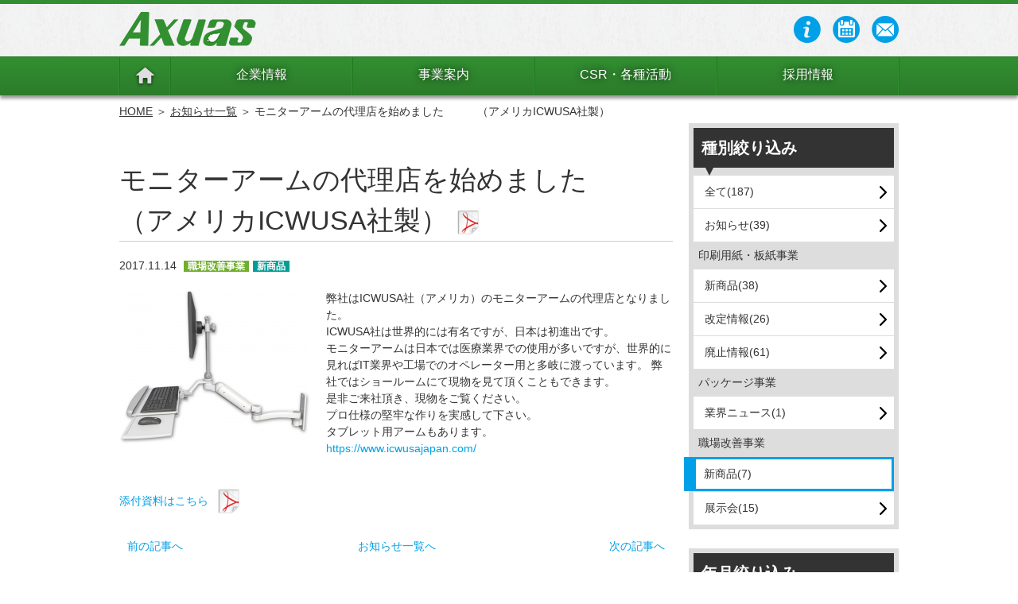

--- FILE ---
content_type: text/html; charset=UTF-8
request_url: https://www.axuas.jp/information/92
body_size: 22365
content:
<!DOCTYPE html>
<html lang="ja" dir="ltr">
<head>
<meta charset="UTF-8">
<title>モニターアームの代理店を始めました　　　（アメリカICWUSA社製） | 株式会社アクアス</title>
<meta http-equiv="X-UA-Compatible" content="IE=edge">
<meta name="robots" content="INDEX,FOLLOW">
<meta name="keywords" content="アクアス,名古屋,印刷用紙,板紙,包装,フィルム,パッケージ,LED,省エネ,遮熱,モニターアーム,空調,電子部品">
<meta name="description" content="株式会社アクアスは印刷用紙・板紙の販売・加工、パッケージ事業を中心に、LED照明などの地球にやさしい様々な商品・サービスを提供しています。">
<meta name="rating" content="general">
<script type="text/javascript">var appurl = "https://www.axuas.jp/";</script>
<script type="text/javascript" src="https://www.axuas.jp/js/jquery-1.8.0.min.js"></script>
<script type="text/javascript" src="https://www.axuas.jp/js/rollover/jquery.rollover.js"></script>
<script type="text/javascript" src="https://www.axuas.jp/js/jQueryFullWideSlider.js"></script>
<script type="text/javascript" src="https://www.axuas.jp/js/autoheight/jqueryAutoHeight.js"></script>
<script type="text/javascript" src="https://www.axuas.jp/js/slick-1.5.7/slick.min.js"></script>
<script type="text/javascript" src="https://www.axuas.jp/js/common.js"></script>
<link rel="stylesheet" href="https://www.axuas.jp/css/jQueryFullWideSlider.css" type="text/css" media="all">
<link rel="stylesheet" href="https://www.axuas.jp/js/slick-1.5.7/slick.css" type="text/css" media="all">
<link rel="stylesheet" href="https://www.axuas.jp/js/slick-1.5.7/slick-theme.css" type="text/css" media="all">
<link rel="stylesheet" href="https://www.axuas.jp/css/cmn_reset.css" type="text/css" media="all">
<link rel="stylesheet" href="https://www.axuas.jp/css/cmn_style.css" type="text/css" media="all">
<link rel="stylesheet" href="https://www.axuas.jp/css/cmn_layout.css" type="text/css" media="all">
<link rel="shortcut icon" href="https://www.axuas.jp/icon/favicon.ico">
<link rel="apple-touch-icon" href="https://www.axuas.jp/icon/apple-touch-icon.png">
<link rel="icon" type="image/png" href="https://www.axuas.jp/icon/android-chrome-256x256.png">

<script>
  (function(i,s,o,g,r,a,m){i['GoogleAnalyticsObject']=r;i[r]=i[r]||function(){
  (i[r].q=i[r].q||[]).push(arguments)},i[r].l=1*new Date();a=s.createElement(o),
  m=s.getElementsByTagName(o)[0];a.async=1;a.src=g;m.parentNode.insertBefore(a,m)
  })(window,document,'script','//www.google-analytics.com/analytics.js','ga');

  ga('create', 'UA-71724826-1', 'auto');
  ga('send', 'pageview');

</script>

<script id="_bownow_ts">
var _bownow_ts = document.createElement('script');
_bownow_ts.charset = 'utf-8';
_bownow_ts.src = 'https://contents.bownow.jp/js/UTC_af684371876d74daaed6/trace.js';
document.getElementsByTagName('head')[0].appendChild(_bownow_ts);
</script>

</head>
<body>
	<div id="fb-root"></div>
	<script>(function(d, s, id) {
	  var js, fjs = d.getElementsByTagName(s)[0];
	  if (d.getElementById(id)) return;
	  js = d.createElement(s); js.id = id;
	  js.src = "//connect.facebook.net/ja_JP/sdk.js#xfbml=1&version=v2.5";
	  fjs.parentNode.insertBefore(js, fjs);
	}(document, 'script', 'facebook-jssdk'));</script>
	<div id="headerOutWrap">
		<div id="header" class="clearfix">
			<div id="titleWrap" class="floatLeft mtop10">
									<a href="https://www.axuas.jp/"><img src="https://www.axuas.jp/img/head/img_logo.png" alt="Axuas"></a>
							</div>
			<div id="navWrap" class="floatRight mtop15">
				<ul class="navbar clearfix" role="navigation">
					<li><a href="https://www.axuas.jp/information"><img class="rollover" src="https://www.axuas.jp/img/head/ico_info.png" alt="お知らせ"></a></li>
					<li><a href="https://www.axuas.jp/calendar.html"><img class="rollover" src="https://www.axuas.jp/img/head/ico_sales.png" alt="営業案内"></a></li>
					<li><a href="https://www.axuas.jp/inquiry"><img class="rollover" src="https://www.axuas.jp/img/head/ico_inquiry.png" alt="お問い合わせ"></a></li>
				</ul>
			</div>
		</div>
	</div>
	<div id="gnaviWrap">
		<ul id="gnavi" class="clearfix">
			<li id="gnavi_home" class="active">
				<a href="https://www.axuas.jp/"><img src="https://www.axuas.jp/img/cmn/ico_home.png" alt="ホーム"></a>
			</li>
			<li class="gnavi_order">
				<a href="https://www.axuas.jp/company_info.html">企業情報</a>
				<ul class="gnavi_sub">
					<li><a href="https://www.axuas.jp/company_info/message.html">社長メッセージ</a></li>
					<li><a href="https://www.axuas.jp/company_info/philosophy.html">企業理念</a></li>
					<li><a href="https://www.axuas.jp/company_info/history.html">アクアスの歴史</a></li>
					<li><a href="https://www.axuas.jp/company_info/company.html">会社概要・組織</a></li>
					<li><a href="https://www.axuas.jp/company_info/office.html">事業所・営業所</a></li>
					<li><a href="https://www.axuas.jp/company_info/facility.html">施設・制度</a></li>
				</ul>
			</li>
			<li class="gnavi_data">
				<a href="https://www.axuas.jp/business.html">事業案内</a>
				<ul class="gnavi_sub">
					<li><a href="https://www.axuas.jp/business/paper.html">印刷用紙・板紙事業</a></li>
					<li><a href="https://www.axuas.jp/business/package.html">パッケージ事業</a></li>
					<li><a href="https://www.axuas.jp/business/led.html">職場改善事業</a>
						<ul class="gnavi_sub">
							<li><a href="https://www.axuas.jp/business/led/led_product.html">・LED照明</a></li>
							<li><a href="https://www.axuas.jp/business/led/thermobarrier.html">・遮熱シート</a></li>
							<li><a href="https://www.axuas.jp/business/led/glass_coating.html">・ガラスコーティング</a></li>
							<li><a href="https://www.axuas.jp/business/led/floor_product.html">・UVコーティング</a></li>
						</ul>
					</li>
					<li><a href="https://www.axuas.jp/business/dev.html">開発事業</a></li>
				</ul>
			</li>
			<li class="gnavi_guide">
				<a href="https://www.axuas.jp/csr.html">CSR・各種活動</a>
				<ul class="gnavi_sub">
					<li><a href="https://www.axuas.jp/csr/sdgs.html">SDGsへの取り組み</a></li>
					<li><a href="https://www.axuas.jp/csr/environment.html">環境保全活動</a></li>
					<li><a href="https://www.axuas.jp/csr/information_security.html">情報セキュリティ活動</a></li>
					<li><a href="https://www.axuas.jp/csr/employee_training.html">人事教育活動</a></li>
				</ul>
			</li>
			<li class="gnavi_technical">
				<a href="https://www.axuas.jp/recruit.html">採用情報</a>
			</li>
		</ul>
	</div>
<!-- ▼▼　メインコンテンツ　▼▼ -->
<div id="allOutWrap"><div id="allWrap">
<div id="breadWrap">
<p><a href="https://www.axuas.jp/">HOME</a>&nbsp;＞&nbsp;<a href="https://www.axuas.jp/information">お知らせ一覧</a>&nbsp;＞&nbsp;モニターアームの代理店を始めました　　　（アメリカICWUSA社製）</p>
</div>
	<div id="contentsOutWrap" class="L0R1 clearfix"><div id="contentsWrap">
		<div id="contentsInner">
			<div id="mainOutWrap"><div id="mainWrap">

<div class="otherWrap">
	<div class="newsWrap">
		<h1 class="news_title">モニターアームの代理店を始めました　　　（アメリカICWUSA社製）<a class="hover" href="https://www.axuas.jp/media/9a20d72a4d692f59c6350fe2e7ade76073a3088f"><img class="mleft10 vmiddle" src="https://www.axuas.jp/media/thumbnail/9a20d72a4d692f59c6350fe2e7ade76073a3088f"></a></h1>
		<div class="mbtm20">
			<header class="mbtm5"><time datetime="2017-11-14">2017.11.14</time>
			<span class="info_cate info_div_led">職場改善事業</span><span class="info_cate info_cate6">新商品</span></header>
		</div>
		<div class="clearfix">
							<div class="news_img">
					<img src="https://www.axuas.jp/media/thumbnail/240/240/68e88fe9e5a59aca5579255d61f0355c77373926" alt="" />
				</div>
						<div class="mbtm40">
				弊社はICWUSA社（アメリカ）のモニターアームの代理店となりました。<br />
ICWUSA社は世界的には有名ですが、日本は初進出です。<br />
モニターアームは日本では医療業界での使用が多いですが、世界的に見ればIT業界や工場でのオペレーター用と多岐に渡っています。
弊社ではショールームにて現物を見て頂くこともできます。<br />
是非ご来社頂き、現物をご覧ください。<br />
プロ仕様の堅牢な作りを実感して下さい。<br />
タブレット用アームもあります。<br /><a href="https://www.icwusajapan.com/" target="_blank">https://www.icwusajapan.com/</a>
			</div>
		</div>
					<div class="mbtm20">
				<a class="hover" href="https://www.axuas.jp/media/9a20d72a4d692f59c6350fe2e7ade76073a3088f">添付資料はこちら<img class="mleft10 vmiddle" src="https://www.axuas.jp/media/thumbnail/9a20d72a4d692f59c6350fe2e7ade76073a3088f"></a>
			</div>
			</div>
	<table class="pagerTbl mbtm20"><tr>
		<td class="tleft" style="width:30%;"><a id="return" class="hover" href="https://www.axuas.jp/information/91">前の記事へ</a></td>
		<td class="tcenter" style="width:40%;"><a class="pleft20 pright20" href="https://www.axuas.jp/information">お知らせ一覧へ</a></td>
		<td class="tright" style="width:30%;"><a id="next" class="hover" href="https://www.axuas.jp/information/93">次の記事へ</a></td>
	</tr></table>
</div>
			</div></div>
		</div>
		<div id="rightOutWrap"><div id="rightWrap">
<div class="side_menuWrap category_menuWrap mbtm30">
	<h2>種別絞り込み</h2>
	<ul class="side_menu">
			<li><a href="https://www.axuas.jp/information">全て(187)</a></li>
							<li><a href="https://www.axuas.jp/information?icid=1">お知らせ(39)</a></li>
							<li><p class="div_name">印刷用紙・板紙事業</p><ul>
					<li><a href="https://www.axuas.jp/information?icid=2">新商品(38)</a></li>
					<li><a href="https://www.axuas.jp/information?icid=3">改定情報(26)</a></li>
					<li><a href="https://www.axuas.jp/information?icid=4">廃止情報(61)</a></li>
				</ul></li>
					<li><p class="div_name">パッケージ事業</p><ul>
					<li><a href="https://www.axuas.jp/information?icid=5">業界ニュース(1)</a></li>
				</ul></li>
					<li><p class="div_name">職場改善事業</p><ul>
					<li class="current"><a href="https://www.axuas.jp/information?icid=6">新商品(7)</a></li>
					<li><a href="https://www.axuas.jp/information?icid=7">展示会(15)</a></li>
				</ul></li>
			</ul>
</div>
<div class="side_menuWrap archive_menuWrap mbtm40">
	<h2>年月絞り込み</h2>
	<ul class="side_menu">
			<li><a href="https://www.axuas.jp/information">全て(187)</a></li>
					<li><a href="https://www.axuas.jp/information?year=2025&month=10">2025年10月(1)</a></li>
					<li><a href="https://www.axuas.jp/information?year=2025&month=7">2025年7月(1)</a></li>
					<li><a href="https://www.axuas.jp/information?year=2025&month=6">2025年6月(1)</a></li>
					<li><a href="https://www.axuas.jp/information?year=2025&month=4">2025年4月(1)</a></li>
					<li><a href="https://www.axuas.jp/information?year=2024&month=10">2024年10月(1)</a></li>
					<li><a href="https://www.axuas.jp/information?year=2024&month=6">2024年6月(1)</a></li>
					<li><a href="https://www.axuas.jp/information?year=2024&month=5">2024年5月(1)</a></li>
					<li><a href="https://www.axuas.jp/information?year=2024&month=4">2024年4月(2)</a></li>
					<li><a href="https://www.axuas.jp/information?year=2023&month=9">2023年9月(1)</a></li>
					<li><a href="https://www.axuas.jp/information?year=2023&month=3">2023年3月(4)</a></li>
			</ul>
</div>

		</div></div>
	</div></div>
</div></div>
<!-- ▲▲　メインコンテンツ　▲▲ -->
<div id="totopWrap">
	<a href="#header"><img class="hover" src="https://www.axuas.jp/img/cmn/pagetop.png" alt="このページの上部へ"></a>
</div><!-- /totopWrap -->
<div id="contactWrap">
	取扱商品へのお問い合わせ、ご注文、お見積りのご相談など、随時受け付けております。お気軽にお問い合わせください。
	<div class="contact_info"><span class="tel_number"><img src="https://www.axuas.jp/img/cmn/ico_phone.png" alt="">052-220-5571</span><a class="bnr_inquiry hover" href="https://www.axuas.jp/inquiry">WEBからのお問い合わせ</a></div>
</div>

<div id="bottomBnrOutWrap"><div id="bottomBnrWrap">
	<ul class="clearfix">
		<li><a href="https://www.axuas.jp/business/led/thermobarrier.html"><img class="hover" src="https://www.axuas.jp/img/cmn/bnr_thermo.png" alt="遮熱シート"></a></li>
<!--		<li><a href="https://www.axuas.jp/business/led/floor_remake.html"><img class="hover" src="https://www.axuas.jp/img/cmn/bnr_tosk.png" alt="ストーンコート"></a></li> -->
		<li><a href="https://icwaxuas.com/" target="_blank"><img class="hover" src="https://www.axuas.jp/img/cmn/bnr_icw.png" alt="モニターアーム"></a></li>
		<li><a href="https://www.ethosjapan.com/" target="_blank"><img class="hover" src="https://www.axuas.jp/img/cmn/bnr_parts.png" alt="電子部品"></a></li>
<!--		<li><a href="http://www.ai-in-ko.or.jp/" target="_blank"><img class="hover" src="https://www.axuas.jp/img/cmn/bnr_akumi.png" alt="愛知県印刷工業組合"></a></li> -->
<!--		<li><a href="http://jpbwa.com/" target="_blank"><img class="hover" src="https://www.axuas.jp/img/cmn/bnr_jyoushi.png" alt="日本洋紙板紙卸商業組合"></a></li> -->
<!--		<li><a href="http://www.spicenetworks.co.jp/spaec4print.html" target="_blank"><img class="hover" src="https://www.axuas.jp/img/cmn/bnr_spaec.png" alt="スパEC for 印刷通販"></a></li> -->
	</ul>
</div><!-- /bottomBnrWrap --></div><!-- /bothref="https://www.axuas.jp/category/postcard.html"tomBnrOutWrap -->

<div id="bottomCateOutWrap"><div id="bottomCateWrap" class="mtop20 pbtm30">
	<ul class="clearfix">
		<li class="btm_category01">
			<h3><a href="https://www.axuas.jp/company_info.html">企業情報</a></h3>
			<ul class="clearfix">
				<li><a href="https://www.axuas.jp/company_info/message.html">社長メッセージ</a></li>
				<li><a href="https://www.axuas.jp/company_info/philosophy.html">企業理念</a></li>
				<li><a href="https://www.axuas.jp/company_info/history.html">アクアスの歴史</a></li>
				<li><a href="https://www.axuas.jp/company_info/company.html">会社概要・組織</a></li>
				<li><a href="https://www.axuas.jp/company_info/office.html">事業所・営業所</a>
					<ul class="btm_category_sub">
						<li><a href="https://www.axuas.jp/company_info/office/komaki.html">小牧物流センター</a></li>
						<li><a href="https://www.axuas.jp/company_info/office/tokyo.html">東京営業所</a></li>
					</ul>
				</li>
				<li><a href="https://www.axuas.jp/company_info/facility.html">施設・制度</a></li>
			</ul>
		</li>
		<li class="btm_category02">
			<h3><a href="https://www.axuas.jp/business.html">事業案内</a></h3>
			<ul class="clearfix">
				<li><a href="https://www.axuas.jp/business/paper.html">印刷用紙・板紙事業</a>
					<ul class="btm_category_sub">
						<li><a href="https://www.axuas.jp/business/paper/paper_product.html">取扱商品</a></li>
						<li><a href="https://www.axuas.jp/business/paper/paper_supply.html">供給体制</a></li>
						<li><a href="https://www.axuas.jp/business/paper/information">新商品・改定・廃止情報</a></li>
						<li><a href="https://www.axuas.jp/business/paper/paper_service.html">独自サービス</a></li>
						<li><a href="https://www.axuas.jp/business/paper/paper_processing.html">加工支援サービス</a></li>
					</ul>
				</li>
				<li><a href="https://www.axuas.jp/business/package.html">パッケージ事業</a>
					<ul class="btm_category_sub">
						<li><a href="https://www.axuas.jp/business/package/package_flow.html">製品が出来るまで</a></li>
						<li><a href="https://www.axuas.jp/business/package/package_example.html">加工実績</a></li>
						<li><a href="https://www.axuas.jp/business/package/information">業界ニュース</a></li>
						<li><a href="https://www.axuas.jp/business/package/package_axuas.html">アクアスの強み</a></li>
					</ul>
				</li>
				<li><a href="https://www.axuas.jp/business/led.html">職場改善事業</a>
					<ul class="btm_category_sub">
						<li><a href="https://www.axuas.jp/business/led/information">新商品・展示会出展情報</a></li>
						<li><a href="https://www.axuas.jp/business/led/led_product.html">LED照明事業</a></li>
						<li><a href="https://www.axuas.jp/business/led/thermobarrier.html">遮熱シート</a></li>
						<li><a href="https://www.axuas.jp/business/led/glass_coating.html">ガラスコーティング</a></li>
						<li><a href="https://www.axuas.jp/business/led/floor_product.html">UVコーティング</a></li>
					</ul>
				</li>
				<li><a href="https://www.axuas.jp/business/led.html#dev">開発事業</a></li>
			</ul>
		</li>
		<li class="btm_category03">
			<h3><a href="https://www.axuas.jp/csr.html">CSR・各種活動</a></h3>
			<ul>
				<li><a href="https://www.axuas.jp/csr/sdgs.html">SDGsへの取り組み</a></li>
				<li><a href="https://www.axuas.jp/csr/environment.html">環境保全活動</a></li>
				<li><a href="https://www.axuas.jp/csr/information_security.html">情報セキュリティ活動</a></li>
				<li><a href="https://www.axuas.jp/csr/employee_training.html">人事教育活動</a></li>
			</ul>
		</li>
		<li class="btm_category04">
			<h3><a href="https://www.axuas.jp/recruit.html">採用情報</a></h3>
		</li>
		<li class="calendarWrap">
<!--▼カレンダーここから-->
<div>
	<p class="tit_cl">2025年11月</p>
	<table class="mbtm10">
		<tr><th class="sun">日</th><th>月</th><th>火</th><th>水</th><th>木</th><th>金</th><th class="sat">土</th></tr>
<tr>
<td>&nbsp;</td>
<td>&nbsp;</td>
<td>&nbsp;</td>
<td>&nbsp;</td>
<td>&nbsp;</td>
<td>&nbsp;</td>
<td class="day sat close"><span>1</span></td>
</tr>
<tr>
<td class="day sun close"><span>2</span></td>
<td class="day holiday"><span title="文化の日">3</span></td>
<td class="day today"><span>4</span></td>
<td class="day"><span>5</span></td>
<td class="day"><span>6</span></td>
<td class="day"><span>7</span></td>
<td class="day sat close"><span>8</span></td>
</tr>
<tr>
<td class="day sun close"><span>9</span></td>
<td class="day"><span>10</span></td>
<td class="day"><span>11</span></td>
<td class="day"><span>12</span></td>
<td class="day"><span>13</span></td>
<td class="day"><span>14</span></td>
<td class="day sat close"><span>15</span></td>
</tr>
<tr>
<td class="day sun close"><span>16</span></td>
<td class="day"><span>17</span></td>
<td class="day"><span>18</span></td>
<td class="day"><span>19</span></td>
<td class="day"><span>20</span></td>
<td class="day"><span>21</span></td>
<td class="day sat close"><span>22</span></td>
</tr>
<tr>
<td class="day sun holiday"><span title="勤労感謝の日">23</span></td>
<td class="day holiday"><span title="勤労感謝の日 振替休日">24</span></td>
<td class="day"><span>25</span></td>
<td class="day"><span>26</span></td>
<td class="day"><span>27</span></td>
<td class="day"><span>28</span></td>
<td class="day sat close"><span>29</span></td>
</tr>
<tr>
<td class="day sun close"><span>30</span></td>
<td>&nbsp;</td>
<td>&nbsp;</td>
<td>&nbsp;</td>
<td>&nbsp;</td>
<td>&nbsp;</td>
<td>&nbsp;</td>
</tr>
	</table>
</div>
<div>
	<p class="tit_cl">2025年12月</p>
	<table class="mbtm10">
		<tr><th class="sun">日</th><th>月</th><th>火</th><th>水</th><th>木</th><th>金</th><th class="sat">土</th></tr>
<tr>
<td>&nbsp;</td>
<td class="day"><span>1</span></td>
<td class="day"><span>2</span></td>
<td class="day"><span>3</span></td>
<td class="day"><span>4</span></td>
<td class="day"><span>5</span></td>
<td class="day sat close"><span>6</span></td>
</tr>
<tr>
<td class="day sun close"><span>7</span></td>
<td class="day"><span>8</span></td>
<td class="day"><span>9</span></td>
<td class="day"><span>10</span></td>
<td class="day"><span>11</span></td>
<td class="day"><span>12</span></td>
<td class="day sat close"><span>13</span></td>
</tr>
<tr>
<td class="day sun close"><span>14</span></td>
<td class="day"><span>15</span></td>
<td class="day"><span>16</span></td>
<td class="day"><span>17</span></td>
<td class="day"><span>18</span></td>
<td class="day"><span>19</span></td>
<td class="day sat close"><span>20</span></td>
</tr>
<tr>
<td class="day sun close"><span>21</span></td>
<td class="day"><span>22</span></td>
<td class="day"><span>23</span></td>
<td class="day"><span>24</span></td>
<td class="day"><span>25</span></td>
<td class="day"><span>26</span></td>
<td class="day sat close"><span>27</span></td>
</tr>
<tr>
<td class="day sun close"><span>28</span></td>
<td class="day close"><span title="年末休み">29</span></td>
<td class="day close"><span title="年末休み">30</span></td>
<td class="day holiday"><span title="大晦日">31</span></td>
<td>&nbsp;</td>
<td>&nbsp;</td>
<td>&nbsp;</td>
</tr>
	</table>
</div>
<p class="cal_txt mbtm10">印刷用紙・板紙事業のカレンダーです。<br>パッケージ事業、LED照明・開発事業に関して<br>は、営業日が異なります。</p>
<ul>
	<li><span class="cal_han">営業</span>8：30～17：30</li>
	<li><span class="cal_han sat">営業</span>8：30～12：00</li>
	<li><span class="cal_han close">休業</span>休業日</li>
</ul>
</li>
	</ul>


	<ul class="btm_menu clearfix">
		<li><a href="https://www.axuas.jp/information">お知らせ</a></li>
		<li><a href="https://www.axuas.jp/calendar.html">営業案内</a></li>
		<li><a href="https://www.axuas.jp/inquiry">お問い合わせ</a></li>
		<li><a href="https://www.axuas.jp/privacy.html">プライバシーポリシー</a></li>
		<!-- <li><a href="https://www.axuas.jp/sitemap">サイトマップ</a></li> -->
	</ul>

</div><!-- /bottomWrap --></div><!-- /bottomCateOutWrap -->


<div id="footer">
	<div id="footerInWrap">
		<div id="companyWrap">
			<p class="txt_company">&copy; AXUAS Co. Ltd.</p>
		</div>
	</div><!-- /footerInWrap -->
</div>

<!-- Start of HubSpot Embed Code -->
<script type="text/javascript" id="hs-script-loader" async defer src="//js.hs-scripts.com/19945877.js"></script>
<!-- End of HubSpot Embed Code -->

</body>
</html>

--- FILE ---
content_type: text/css
request_url: https://www.axuas.jp/css/cmn_style.css
body_size: 6051
content:

/* clearfix */
.clearfix:after {
    content: " ";
    display: block;
    height: 0;
    clear: both;
    visibility: hidden;
}
.clearfix {display: inline-block;}
/* Hides from IE-mac \*/
* html .clearfix {height: 1%;}
.clearfix {display: block;}
/* End hide from IE-mac */

.floatLeft{float:left;}
.floatRight{float:right;}
.floatClear{clear:both;}

body{
	font-family:"ヒラギノ角ゴ Pro W3", "Hiragino Kaku Gothic Pro", "メイリオ", Meiryo, Osaka, "ＭＳ Ｐゴシック", "MS P Gothic", Verdana, sans-serif;
	font-size:14px;
	color:#333333;
	line-height:1.5;
	background:#ffffff;
}
input[type="submit"]{
	font-family:"ヒラギノ角ゴ Pro W3", "Hiragino Kaku Gothic Pro", "メイリオ", Meiryo, Osaka, "ＭＳ Ｐゴシック", "MS P Gothic", Verdana, sans-serif;
}
*{
	outline:none;
}
input{
	vertical-align:middle;
}
/* select->firefoxのみ */
input[type="text"],input[type="password"],textarea{
	padding:2px;
}
select,textarea{
	border:#7e9db9 1px solid;
	margin-bottom:5px;
	color:#333333;
}
table td input{vertical-align:middle;}
* html input,textarea{padding:0 2px;}
ul li img{vertical-align:bottom;}

/* マウスホバー制御 */
a:hover img.hover,input.hover:hover,a.hover:hover{
	opacity: 0.80; /* Opera・Safari */
	-moz-opacity:0.80; /* Firefox */
	filter: alpha(opacity=80); /* IE */
	zoom: 1; /* IE */
}

.bold{font-weight:bold !important;}
.small{font-size:12px !important;}
.large{font-size:16px !important;}
.xlarge{font-size:18px !important;}
.xxlarge{font-size:20px !important;}
.xxxlarge{font-size:24px !important;}
.red{color:#E50000 !important;}
.color1{color:#2C66BD !important;}
.black{color:#333333 !important;}

.mtop0{margin-top:0px !important;}
.mtop5{margin-top:5px !important;}
.mtop8{margin-top:8px !important;}
.mtop10{margin-top:10px !important;}
.mtop15{margin-top:15px !important;}
.mtop20{margin-top:20px !important;}
.mtop30{margin-top:30px !important;}
.mtop40{margin-top:40px !important;}
.mtop50{margin-top:50px !important;}
.ptop0{padding-top:0px !important;}
.ptop5{padding-top:5px !important;}
.ptop10{padding-top:10px !important;}
.ptop15{padding-top:15px !important;}
.ptop20{padding-top:20px !important;}
.ptop30{padding-top:30px !important;}
.ptop10{padding-top:10px !important;}
.pbtm0{padding-bottom:0px !important;}
.pbtm5{padding-bottom:5px !important;}
.pbtm10{padding-bottom:10px !important;}
.pbtm15{padding-bottom:15px !important;}
.pbtm20{padding-bottom:20px !important;}
.pbtm30{padding-bottom:30px !important;}
.pbtm40{padding-bottom:40px !important;}
.pbtm50{padding-bottom:50px !important;}
.mbtm0{margin-bottom:0px !important;}
.mbtm5{margin-bottom:5px !important;}
.mbtm15{margin-bottom:15px !important;}
.mbtm10{margin-bottom:10px !important;}
.mbtm20{margin-bottom:20px !important;}
.mbtm30{margin-bottom:30px !important;}
.mbtm40{margin-bottom:40px !important;}
.mbtm50{margin-bottom:50px !important;}
.pleft5{padding-left:5px !important;}
.pleft10{padding-left:10px !important;}
.pleft15{padding-left:15px !important;}
.pleft20{padding-left:20px !important;}
.pleft30{padding-left:30px !important;}
.pleft40{padding-left:40px !important;}
.pright5{padding-right:5px !important;}
.pright10{padding-right:10px !important;}
.pright15{padding-right:15px !important;}
.pright20{padding-right:20px !important;}
.pright30{padding-right:30px !important;}
.pright36{padding-right:36px !important;}
.pright40{padding-right:40px !important;}
.mright5{margin-right:5px !important;}
.mright7{margin-right:7px !important;}
.mright10{margin-right:10px !important;}
.mright15{margin-right:15px !important;}
.mright20{margin-right:20px !important;}
.mright50{margin-right:50px !important;}
.mright80{margin-right:80px !important;}
.mright90{margin-right:90px !important;}
.mright100{margin-right:100px !important;}
.mleft0{margin-left:0px !important;}
.mleft5{margin-left:5px !important;}
.mleft10{margin-left:10px !important;}
.mleft15{margin-left:15px !important;}
.mleft20{margin-left:20px !important;}
.mleft25{margin-left:25px !important;}
.mleft30{margin-left:30px !important;}
.mleft40{margin-left:40px !important;}
.mleft50{margin-left:50px !important;}
.mleft60{margin-left:60px !important;}
.mleft70{margin-left:70px !important;}
.mleft370{margin-left:370px !important;}
.m0{margin:0 !important;}
.p0{padding:0 !important;}

.pall7{padding:7px !important;}
.pall10{padding:10px !important;}
.pall20{padding:20px !important;}
.pall30{padding:30px !important;}
.pall40{padding:40px !important;}
.mall10{margin:10px !important;}
.mall20{margin:20px !important;}

.w30{width:30px !important;}
.w50{width:50px !important;}
.w60{width:60px !important;}
.w80{width:80px !important;}
.w100{width:100px !important;}
.w110{width:110px !important;}
.w120{width:120px !important;}
.w124{width:124px !important;}
.w160{width:160px !important;}
.w200{width:200px !important;}
.w230{width:230px !important;}
.w240{width:240px !important;}
.w260{width:260px !important;}
.w280{width:280px !important;}
.w300{width:300px !important;}
.w320{width:320px !important;}
.w340{width:340px !important;}
.w350{width:350px !important;}
.w400{width:400px !important;}
.w440{width:440px !important;}
.w460{width:460px !important;}
.w470{width:470px !important;}
.w480{width:480px !important;}
.w490{width:490px !important;}
.w520{width:520px !important;}
.w700{width:700px !important;}

.th100 th{width:100px !important;text-align:left;}
.th140 th{width:140px !important;text-align:left;}
.th200 th{width:200px !important;text-align:left;}
.th240 th{width:240px !important;text-align:left;}

.lh12{line-height:1.2 !important;}
.lh15{line-height:1.5 !important;}
.lh18{line-height:1.8 !important;}

.tcenter{text-align:center !important;}
.tright{text-align:right !important;}
.tleft{text-align:left !important;}
.vtop{vertical-align:top !important;}
.vmiddle{vertical-align:middle !important;}

.li_last{margin-right:0 !important;}
.nobg{background:transparent !important;}
.disnon{display:none !important;}
.display_block{display:block !important;}

.require_mark{
	color:#ff0000;
	font-size:12px;
}


--- FILE ---
content_type: text/css
request_url: https://www.axuas.jp/css/cmn_layout.css
body_size: 17540
content:
@CHARSET "UTF-8";
/* ------------------------------
 basicパーツ
------------------------------ */
body{
	border-top:5px solid #328f31;
}
a:link {
	color: #00a0e8;
	text-decoration: none;
}
a:visited {
	color: #0b158a;
	font-weight: bold;
	text-decoration: none;
}
a:hover, a:active {
	color: #00a0e8;
	text-decoration: underline;
}


/* ------------------------------
 header
------------------------------ */
#headerOutWrap{
	background:url(../img/cmn/bg_pattern.png) repeat;
}
#header{
	height:66px;
}

/* navWrap */
#navWrap li{
	float:left;
	margin-left:15px;
}
#navWrap a{
	color:#333;
	font-size:11px;
}


/* ------------------------------
 global navi
------------------------------ */
#gnaviWrap{
	background: linear-gradient(#328f31, #2c7c2b);
	border-top: 1px solid #20771f;
	box-shadow: 0 4px 4px rgba(0,0,0,0.4);
	z-index:10;
	position:relative;
}
#gnavi{
	border-right: 1px solid #20771f;
	border-left: 1px solid #328f31;
}
#gnavi li{
	background: linear-gradient(#328f31, #2c7c2b);
	border-left: 1px solid #20771f;
	border-right: 1px solid #328f31;
	float:left;
	width:227px;
	text-align:center;
	position:relative;
}
#gnavi li#gnavi_home{
	width:62px;
}
#gnavi li:hover{
	background: linear-gradient(#1b651a, #20771f);
}
#gnavi li:hover .gnavi_sub li{
	overflow: visible;
	border-top: 1px solid #0c46a0;
	border-bottom: 1px solid #64b3f3;
	border-left:none;
	border-right:none;
	height:36px;
	visibility : visible;
	padding:0 10px;
	
}
#gnavi li a{
	display:block;
	color:#fff;
	font-size:16px;
	text-decoration:none;
	text-shadow: 0 0 10px rgba(0,0,0,0.8);
	height:28px;
    padding:10px 0;
}
#gnavi li .gnavi_sub{
	position:absolute;
	top:100%;
	left:0;
	margin:0;
	padding:0;
	z-index:99999;
}
#gnavi li:hover .gnavi_sub{
	box-shadow: 0 5px 5px 5px rgba(0,0,0,0.1);
}
#gnavi li .gnavi_sub li{
	background:#00a0e8;
	width:207px;
	padding:0 10px;
	text-align:left;
	overflow: hidden;
	height: 0;
	visibility : hidden;
	-moz-transition: 0.2s;
	-webkit-transition: 0.2s;
	-o-transition: 0.2s;
	-ms-transition: 0.2s;
	transition: 0.2s;
}
#gnavi li .gnavi_sub li:hover{
	background:none #1e87e4;
	border-bottom: 1px solid #489ce6;
}
#gnavi li .gnavi_sub li a{
	color:#fff;
	font-size:14px;
	line-height:1;
}


/* ------------------------------
 共通レイアウト
------------------------------ */
#header,#gnavi,#contentsWrap,#bottomBnrWrap,#bottomCateWrap,#footerInWrap{
	width: 980px;
	margin: 0 auto;
}

/* コンテンツ枠 */
#contentsOutWrap{
	margin:0 auto;
	text-align:left;
	width:100%;
	padding-bottom:50px;
}
#contentsInner{
	float:left;
	width:100%;
}
#contentsOutWrap.L1R0 #mainOutWrap{
	margin:0 0 0 284px;
}
#contentsOutWrap.L0R1 #mainOutWrap {
    margin: 0 284px 0 0;
}
#leftOutWrap{
	float:left;
	margin-left:-100%;
	width:264px;
}
#rightOutWrap{
	float:left;
	margin-left:-264px;
	width:264px;
}

/* テーブル基本 */
table{
	border:1px solid #ccc;
	width:100%;
}
table th,table td{
	border:1px solid #ccc;
	padding:10px;
}
table th{
	background:#f2f2f2;
}
/* テーブル:装飾なし */
table.border0{
	border:0;
}
table.border0 th,
table.border0 td{
	border:0;
	padding:0;
}
table.border0 th{
	background:none;
}

/* ------------------------------
 動的ページのタイトル
------------------------------ */
#contentsWrap div.otherWrap h1{
	border-bottom: 1px solid #ccc;
	font-size: 34px;
	padding-top:40px;
	margin-bottom: 20px;
}
.pagenaviWrap{
	margin:10px 0;
}


/* ------------------------------
 パンくず
------------------------------ */
div#breadWrap p{
	width:980px;
	margin: 10px auto;
}
div#breadWrap p a{
	color:#333;
	font-weight:normal;
	text-decoration:underline;
}


/* ------------------------------
 サイドメニューバー
------------------------------ */
#contentsWrap  .side_menuWrap{
	background:#ddd;
	margin-top:-6px;
	padding:6px;
}
#contentsWrap .side_menuWrap h2{
	background:#333;
	border-left:none;
	border-bottom:none;
	color:#fff;
	font-size:20px;
	font-weight:bold;
	width:auto;
	position:relative;
	padding:10px;
	margin-bottom:10px;
}
#contentsWrap .side_menuWrap h2:before{
	content: "";
	position: absolute;
	bottom: -10px;
	left: 10%;
	margin-left: -10px;
	width: 0;
	height: 0;
	border-top: 10px solid #333;
	border-left: 5px solid transparent;
	border-right: 5px solid transparent;
}
#contentsWrap .side_menuWrap h2 span{
	font-size:12px;
	display:block;
}
#contentsWrap  .side_menuWrap .side_menu li{
	margin-top:6px;
}
#contentsWrap  .side_menuWrap .side_menu li a{
	background:#ffffff url('../img/cmn/ico_side_arw.png') 98% 50% no-repeat;
	border:4px solid #fff;
	color:#333;
	display:block;
	font-size:16px;
	padding:15px 10px;
}
#contentsWrap  .side_menuWrap .side_menu li a:hover{
	background:#ffffff url('../img/cmn/ico_side_arw_over.png') 98% 50% no-repeat;
	border:4px solid #00a0e8;
	color:#333;
	display:block;
	font-size:16px;
	padding:15px 10px;
	text-decoration:none;
}
/* お知らせ　年月／カテゴリメニュー */
#contentsWrap .category_menuWrap.side_menuWrap .side_menu li,
#contentsWrap .archive_menuWrap.side_menuWrap .side_menu li{
	margin-top:1px;
}
#contentsWrap .category_menuWrap.side_menuWrap .side_menu li .div_name,
#contentsWrap .archive_menuWrap.side_menuWrap .side_menu li .div_name{
	padding:6px;
}
#contentsWrap .category_menuWrap.side_menuWrap .side_menu li a,
#contentsWrap .archive_menuWrap.side_menuWrap .side_menu li a{
	padding:6px 10px;
	font-size:14px;
}
#contentsWrap .category_menuWrap.side_menuWrap .side_menu li a:hover,
#contentsWrap .archive_menuWrap.side_menuWrap .side_menu li a:hover{
	padding:6px 10px;
	font-size:14px;
}

/* ----- 現在選択されているメニュー ----- */
#contentsWrap  .side_menuWrap .side_menu li.current{
	margin-left:-12px;
}
#contentsWrap  .side_menuWrap .side_menu li.current a{
	background:#ffffff;
	border:3px solid #00a0e8;
	border-left:15px solid #00a0e8;
	box-shadow: 0 0 2px 2px #fff;
	color:#333;
	display:block;
	font-size:16px;
	padding:17px 10px;
	text-decoration:none;
}
/* お知らせ　年月／カテゴリメニュー */
#contentsWrap .category_menuWrap.side_menuWrap .side_menu li.current a,
#contentsWrap .archive_menuWrap.side_menuWrap .side_menu li.current a{
	padding:8px 10px;
	font-size:14px;
	box-shadow:none;
}

/* ----- 下階層のメニュー ----- */
#contentsWrap  .side_menuWrap .side_menu li .sidemenu2 li{
	margin-top:2px;
}
#contentsWrap  .side_menuWrap .side_menu li .sidemenu2 li a{
	border:none;
	color:#ffffff;
	padding: 12px 14px;
	background:#019fe8 url('../img/cmn/ico_side_arw2.png') 234px 50% no-repeat;
}
#contentsWrap  .side_menuWrap .side_menu li .sidemenu2 li a:hover{
	background:#1876d0 url('../img/cmn/ico_side_arw2.png') 234px 50% no-repeat;
}

#contentsWrap  .side_menuWrap .side_menu li.current .sidemenu2 li a{
	background:#019fe8 url('../img/cmn/ico_side_arw2.png') 246px 50% no-repeat;
}
#contentsWrap  .side_menuWrap .side_menu li.current .sidemenu2 li a:hover{
	background:#1876d0 url('../img/cmn/ico_side_arw2.png') 246px 50% no-repeat;
}

#contentsWrap  .side_menuWrap .side_menu li .sidemenu2 li.current a{
	background:#019fe8;
}


/* ------------------------------
 事業バナー
------------------------------ */
.business_banner li{
	background:#333333;
	height:80px;
	line-height:80px;
	text-indent:100px;
	margin-top:20px;
}
.business_banner li a{
	color:#ffffff;
	text-decoration:none;
	display:block;
}
.business_banner li:hover{
	cursor:pointer;
}
.business_banner li#paper{
	background:#333333 url('../img/business/banner/bnr_paper.png') 5px 5px no-repeat;
}
.business_banner li#paper:hover{
	background:#000000 url('../img/business/banner/bnr_paper_over.png') 5px 5px no-repeat;
}
.business_banner li#pac{
	background:#333333 url('../img/business/banner/bnr_pac.png') 5px 5px no-repeat;
}
.business_banner li#pac:hover{
	background:#000000 url('../img/business/banner/bnr_pac_over.png') 5px 5px no-repeat;
}
.business_banner li#led{
	background:#333333 url('../img/business/banner/bnr_led.png') 5px 5px no-repeat;
}
.business_banner li#led:hover{
	background:#000000 url('../img/business/banner/bnr_led_over.png') 5px 5px no-repeat;
}


/* ------------------------------
 totop
------------------------------ */
#totopWrap {
	position: fixed;
	bottom:0;
	right:0;
}
#totopWrap a{
	display:block;
	height:56px;
	width:56px;
}


/* ------------------------------
 contactWrap
------------------------------ */
#contactWrap{
	background:none #333;
	border-bottom:3px solid #fff;
	color:#fff;
	font-size:16px;
	text-align:center;
	padding:20px 0;
}
#contactWrap .contact_info{
	margin-top:10px;
}
#contactWrap .tel_number{
	font-family: Helvetica, sans-serif;
	font-size:32px;
	font-weight:bold;
	margin-right:40px;
}
#contactWrap .tel_number img{
	vertical-align:middle;
	margin-right:10px;
}
#contactWrap .bnr_inquiry{
	background:#fff;
	border-radius:5px;
	color:#00a0e8;
	font-size:20px;
	font-weight:bold;
	display:inline-block;
	width:270px;
	text-decoration:none;
	padding:10px 0;
}


/* ------------------------------
 bottomBanner
------------------------------ */
#bottomBnrOutWrap{
	background:none #328f31;
	border-bottom:3px solid #fff;
}
#bottomBnrWrap li{
	float:left;
	margin-left:20px;
}
#bottomBnrWrap li:first-child{
	margin-left:0;
}
#bottomBnrWrap li a {
	display:inline-block;
	line-height:1;
	margin:30px 0;
	background:#000000;
}


/* ------------------------------
 bottomCategory
------------------------------ */
#bottomCateOutWrap{
	background:none #eee;
	border-top:3px solid #328f31;
}
#bottomCateWrap > ul > li{
	font-size:12px;
	line-height:2.4;
	float:left;
	padding-right:40px;
}
#bottomCateWrap .btm_category01,#bottomCateWrap .btm_category02,#bottomCateWrap .btm_category03{
	background:url(../img/cmn/bg_sep_line.png) right 50% repeat-y;
}
#bottomCateWrap > ul > li.calendarWrap{
	float:right;
	padding-right:0;
}
#bottomCateWrap > ul > li > h3,
#bottomCateWrap > ul > li.btm_navi a{
	font-weight:bold;
	color:#00a0e8;
}
#bottomCateWrap > ul > li > h3{
	margin-bottom:5px;
}
#bottomCateWrap > ul > li a {
	font-size:12px;
	color:#333;
	text-decoration:none;
}
#bottomCateWrap > ul > li a:hover{
	text-decoration:underline;
}
#bottomCateWrap > ul > li .btm_category_sub {
	text-indent:2em;
}
#bottomCateWrap ul.btm_menu li{
	font-weight:bold;
	background:url(../img/cmn/ico_btm_menu.png) left 50% no-repeat;
	padding-left:10px;
}
#bottomCateWrap ul.btm_menu li:hover{
	background:url(../img/cmn/ico_btm_menu_over.png) left 50% no-repeat;
}
#bottomCateWrap ul.btm_menu li:hover a{
	color:#00a0e9;
}
#bottomCateWrap #calendarWrap{
	float:right;
}
/* カレンダー */
#bottomCateWrap .calendarWrap ul li{
	line-height:2;
}
#bottomCateWrap .calendarWrap .cal_txt{
	line-height:1.6;
}


/* ------------------------------
 footer
------------------------------ */
#footer{
	background:none #328f31;
}
#footerInWrap{
	position:relative;
}
#companyWrap{
	padding:10px 0;
	text-align:center;
}
#companyWrap .txt_company{
	color: #fff;
	font-size:12px;
	line-height:1;
}


/* ------------------------------
 ページャー
------------------------------ */

table.pagerTbl,table.pagerTbl td{
	border:none;
}


/* ------------------------------
 営業日カレンダー
------------------------------ */
.calendarWrap .calendar{
	margin-bottom:20px;
	width:230px;
}
.calendarWrap .calendar + .calendar{
	margin-left:20px;
}
.calendarWrap p.tit_cl{
	text-align:center;
	border-top:1px solid #5d9fde;
	border-left:1px solid #cccccc;
	border-right:1px solid #cccccc;
	border-bottom:1px solid #1f7dd5;
	background: linear-gradient(#1c79d2, #1771c7);
	color:#ffffff;
	padding:5px;
}
.calendarWrap table{
	border-top:none;
}
.calendarWrap table th{
	background: linear-gradient(#2d92f6, #1d81d9);
	border:none;
	color:#ffffff;
}
.calendarWrap table td{
	background:#ffffff;
}
.calendarWrap table th,
.calendarWrap table td{
	padding:6px;
	text-align:center;
	line-height: 1;
}
/* 今日カラー */
.calendarWrap table td.today{
	border:2px solid #ff6600;
	padding:4px;
}
/* 土曜日カラー */
.calendarWrap table td.sat{
	color:#116bc1;
	font-weight:bold;
}
/* 日曜・祝日カラー */
.calendarWrap table td.sun,
.calendarWrap table td.holiday{
	color:#fe5656;
	font-weight:bold;
}
.calendarWrap .hanList li{
	margin-top:8px;
}
.calendarWrap .cal_han{
	border: 1px solid #ccc;
	padding:0 2px;
	margin-right:10px;
	background:#ffffff;
}
.calendarWrap .cal_han.sat{
	background:#adf4ff;
}
.calendarWrap .cal_han.close{
	background-color:#dfdfdf;
}

/* 休日区分 */
/* 土曜日は基本的には午前中稼働 */
.calendarWrap table td.sat{
	background-color:#adf4ff;
}
.calendarWrap table td.open{
	background-color:#ffffff;
}
.calendarWrap table td.close,
.calendarWrap table td.holiday{
	background-color:#dfdfdf;
}
.calendarWrap table td.amopen{
	background-color:#adf4ff;
}
/* 現在のところ午後稼働なし */
.calendarWrap table td.pmopen{
	background-color:#e7ffbe;
}


/* ------------------------------
 一般お問い合わせ
------------------------------ */
.formWrap .input_form th{
	width:260px;
}
.formWrap input[type="text"]{
	width:400px;
}
.formWrap #charge_name1,.formWrap #charge_name2,.formWrap #charge_hurigana1,.formWrap #charge_hurigana2,
.formWrap #addr1{
	width:200px;
}
.formWrap #tel1,.formWrap #tel2,.formWrap #tel3,.formWrap #fax1,.formWrap #fax2,.formWrap #fax3,
.formWrap #zip1,.formWrap #zip2{
	width:100px;
}
/* ボタン */
.btnWrap{
	text-align:center;
	padding:30px 0 50px;
}
.btnWrap2{
	padding:30px 0 50px;
}
.btnWrap2 .btn_back{
	float:left;
}
.btnWrap2 .btn_next{
	float:right;
}
.formWrap .btn_next{
	background: #00a0e8;
}
.formWrap .btn_next:hover{
	background: #1e87e4;
	cursor:pointer;
}
.formWrap .btn_back{
	background: #666666;
}
.formWrap .btn_back:hover{
	background: #999999;
	cursor:pointer;
}
.formWrap .btn_next,.formWrap .btn_back{
    color: #fff;
    border-radius: 5px;
    font-size: 20px;
    padding: 10px 0;
    width:270px;
    border:none;
}
/* 住所の余白調整 */
.formWrap #pref_no,.formWrap #addr1{
	margin:10px 0;
}


/* ------------------------------
 エラーメッセージ
------------------------------ */
.form-errors {
    background: #fffcfa none repeat scroll 0 0;
    border: 2px solid #ff290b;
    font-size: 14px;
    margin: 10px 0;
    padding: 10px 20px 15px;
}
.form-errors li {
    border-bottom: 1px solid #dddddd;
    padding-top: 5px;
}
.form-errors div.floatLeft {
    font-weight: 700;
    padding-right: 10px;
    text-align: right;
    width: 160px;
}
.form-errors li li {
    border-bottom: medium none;
    padding-top: 0;
}
.errors{
	color: #ff0000;
}


/* ------------------------------
 お知らせ用
------------------------------ */

/* 日付横 カテゴリアイコン */
.newsWrap .info_cate {
    color: #fff;
    font-size: 12px;
    font-weight: bold;
    margin-left: 5px;
    padding:0 5px;
    width: 130px;
	height:14px;
	line-height:14px;
}

/* --- お知らせ分類毎の色 --- */
.newsWrap .info_div_paper { background:#ff5500; } /* 用紙 */
.newsWrap .info_div_package { background:#7e57c2; } /* パッケージ */
.newsWrap .info_div_led { background:#71ae2f; } /* LED */

/* --- お知らせカテゴリ毎の色 --- */
.newsWrap .info_cate1  { background:#E60012; }
.newsWrap .info_cate2  { background:#F39800; }
.newsWrap .info_cate3  { background:#C8AD16; }
.newsWrap .info_cate4  { background:#009944; }
.newsWrap .info_cate5  { background:#666666; }
.newsWrap .info_cate6  { background:#009E96; }
.newsWrap .info_cate7  { background:#00A0E9; }
.newsWrap .info_cate8  { background:#304ffe; }
.newsWrap .info_cate9  { background:#0040a2; }
.newsWrap .info_cate10 { background:#1D2088; }
.newsWrap .info_cate11 { background:#6f95a7; }
.newsWrap .info_cate12 { background:#920783; }
.newsWrap .info_cate13 { background:#ab47bc; }
.newsWrap .info_cate14 { background:#DC669B; }
.newsWrap .info_cate15 { background:#ff3379; }
.newsWrap .info_cate16 { background:#7D0000; }
.newsWrap .info_cate17 { background:#AC6A00; }
.newsWrap .info_cate18 { background:#007130; }
.newsWrap .info_cate19 { background:#1A1A1A; }
.newsWrap .info_cate20 { background:#827717; }

/* --- お知らせ(infoWidget) --- */
#top_contentsWrap #infoWidget{
	width:647px; /* TOPのお知らせ */
}
#contentsWrap #infoWidget h2{
	border-bottom:2px solid #00a0e8;
	width:100%;
	font-size:30px;
	margin-bottom: 5px;
	color: #161473;
	position:relative;
}
#infoWidget h2 span{
	color:#161473;
	font-size:16px;
	margin-left:20px;
	vertical-align:middle;
}
.info_list li{
	border-bottom:1px solid #ddd;
	line-height:1.5;
	padding:10px 0;
}
.info_list li .title{
	margin-top:3px;
}
.info_list li .title a{
	color:#00a0e8;
}

/* --- お知らせ一覧 --- */
#contentsWrap #newsList h2{
	margin:3px 0 5px;
	font-size:14px;
	border-bottom:none;
}
#contentsWrap #newsList h2 a{
	color: #00a0e8;
}
#contentsWrap #newsList section{
	padding:10px 0 6px;
	border-bottom: 1px solid #ddd;
}
#contentsWrap #newsList section .news_img {
    float:left;
    margin-right: 20px;
    text-align: center;
    width: 180px;
}

/* --- お知らせ詳細 --- */
#contentsWrap .newsWrap .news_img {
    float:left;
    margin-right: 20px;
    text-align: center;
    width: 240px;
}

/* 一覧へボタン */
a.btn_view{
	background:url('../img/cmn/ico_btn_arw.png') 90% 50% no-repeat #00a0e8;
	border-radius:3px;
	color:#fff;
	display:block;
	font-size:16px;
	width:80px;
	padding:3px 0 3px 10px;
	position:absolute;
	right:0;
	bottom:5px;
}
a.btn_view:hover{
	background:url('../img/cmn/ico_btn_arw.png') 90% 50% no-repeat #1e87e4;
	text-decoration:none;
}



--- FILE ---
content_type: text/plain
request_url: https://www.google-analytics.com/j/collect?v=1&_v=j102&a=328800989&t=pageview&_s=1&dl=https%3A%2F%2Fwww.axuas.jp%2Finformation%2F92&ul=en-us%40posix&dt=%E3%83%A2%E3%83%8B%E3%82%BF%E3%83%BC%E3%82%A2%E3%83%BC%E3%83%A0%E3%81%AE%E4%BB%A3%E7%90%86%E5%BA%97%E3%82%92%E5%A7%8B%E3%82%81%E3%81%BE%E3%81%97%E3%81%9F%E3%80%80%E3%80%80%E3%80%80%EF%BC%88%E3%82%A2%E3%83%A1%E3%83%AA%E3%82%ABICWUSA%E7%A4%BE%E8%A3%BD%EF%BC%89%20%7C%20%E6%A0%AA%E5%BC%8F%E4%BC%9A%E7%A4%BE%E3%82%A2%E3%82%AF%E3%82%A2%E3%82%B9&sr=1280x720&vp=1280x720&_u=IEBAAEABAAAAACAAI~&jid=1566631447&gjid=421725616&cid=996058358.1762225546&tid=UA-71724826-1&_gid=1182678564.1762225546&_r=1&_slc=1&z=1550730606
body_size: -449
content:
2,cG-DN9RKEG997

--- FILE ---
content_type: application/javascript
request_url: https://www.axuas.jp/js/common.js
body_size: 2625
content:
$(document).ready(function() {
	$('.rollover').rollover();
	$("label.required,span.required").after('<span class="require_mark">（必須）</span>');

	$('#bottomCateWrap .btm_category01,#bottomCateWrap .btm_category02,#bottomCateWrap .btm_category03,#bottomCateWrap .btm_category04').autoHeight({column:4});

	$('a.sscroll,a.totop').click(function() {
	    var speed = 300;
	    var href= $(this).attr("href");
	    var target = $(href == "#" || href == "" ? 'html' : href);
	    var position = target.offset().top;
	    $('body,html').animate({scrollTop:position}, speed, 'swing');
	    return false;
	});

	$("#totopWrap").hide();
    $(window).scroll(function () {
        //100pxスクロールしたら
        if ($(this).scrollTop() > 100) {
            //フェードインで表示
            $('#totopWrap').fadeIn();
        } else {
            $('#totopWrap').fadeOut();
        }
    });
    //ここからクリックイベント
    $('#totopWrap a').click(function () {
        $('body,html').animate({
            scrollTop: 0
        }, 300);
        return false;
    });

	$("a.bookmark").attr("href", location.href).attr("rel","sidebar").attr("title", document.title);
    $("a.bookmark").click(function () {
    	return favorite(location.href, document.title);
    });
    function favorite(toURL,toStr){
    	if(navigator.userAgent.match(/MSIE/) || navigator.userAgent.match(/Trident/)){
    		//Internet Explorer
    		window.external.AddFavorite(toURL,toStr);
    	}else if(navigator.userAgent.indexOf("Lunascape") > -1){
    		//Lunascape
    		alert("[Ctrl]と[G}ボタンを同時に押してください。");
    	}else if(navigator.userAgent.indexOf("Flock") > -1){
    		//Flock
    		window.sidebar.addPanel(toStr,toURL,'');
    	}else if(navigator.userAgent.indexOf("Opera") > -1){
    		//Opera
    		window.open(toURL,'sidebar','title='+toStr);
    	}else if(navigator.userAgent.indexOf("Chrome") > -1 || navigator.userAgent.indexOf("Safari") > -1){
    		//Chrome
    		alert("ブラウザ付属のブックマーク機能をご利用ください。\n[Ctrl] + [D]か「Command」＋「D」を同時に押すと簡単にブックマークできます");
    	}else if(navigator.userAgent.indexOf("Firefox") > -1){
    		//Firefox
    	    if(window.sidebar && window.sidebar.addPanel) {
    	    	window.sidebar.addPanel(toStr,toURL,''); //obsolete from FF 23.
    	    } else {
    	    	return true;
    	    }
    	}else{
    		//その他(safariなど)
    		alert("ブラウザ付属のブックマーク機能をご利用ください。");
    	}
        return false;
    }
});
